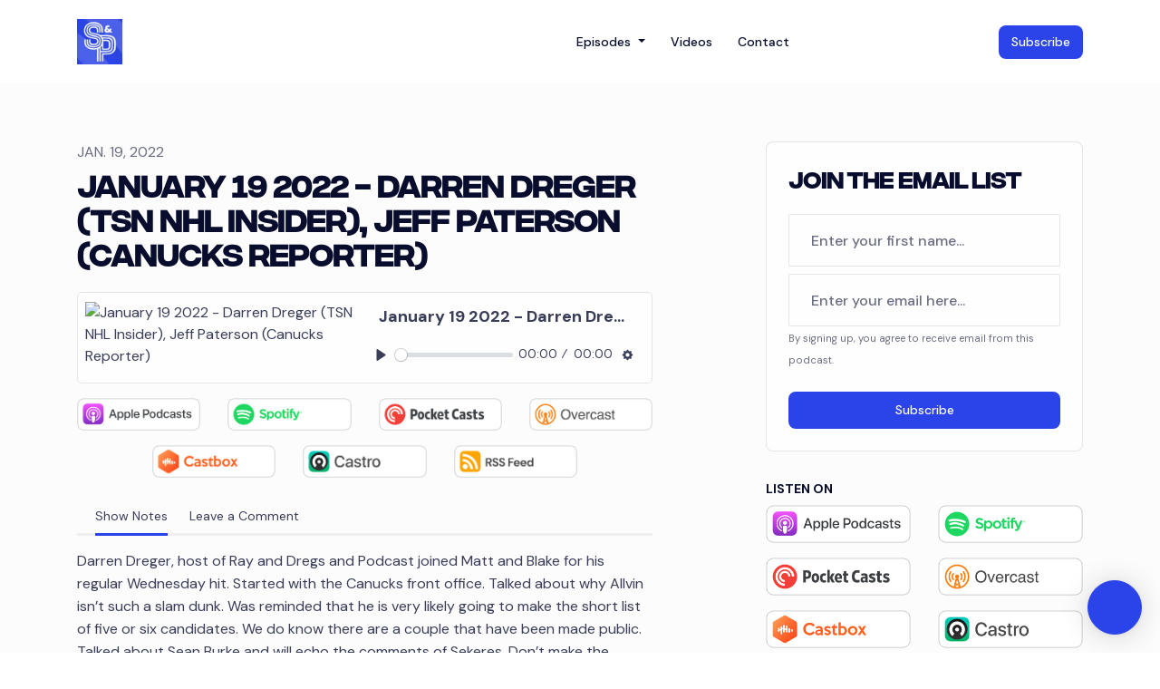

--- FILE ---
content_type: text/html; charset=utf-8
request_url: https://www.sekeresandprice.com/january-19-2022-darren-dreger-tsn-nhl-insider-jeff-paterson-canucks-reporter/
body_size: 18663
content:


<!DOCTYPE html>
<html lang="en">
<head>

<link rel="preconnect" href="https://fonts.gstatic.com/" crossorigin="">
<link rel="preconnect" href="https://static.getpodpage.com/" crossorigin="">
<link rel="dns-prefetch" href="//fonts.googleapis.com">

<meta charset="utf-8">
<meta name="viewport" content="width=device-width, initial-scale=1.0, maximum-scale=5.0"/>
<meta http-equiv="Permissions-Policy" content="unload=*">
<title>January 19 2022 - Darren Dreger (TSN NHL Insider), Jeff Paterson…</title>
<meta property="og:type" content="website">
<meta property="og:title" content="January 19 2022 - Darren Dreger (TSN NHL Insider), Jeff Paterson…">
<meta name="twitter:title" content="January 19 2022 - Darren Dreger (TSN NHL Insider), Jeff Paterson…">
<meta name="description" content="Darren Dreger, host of Ray and Dregs and Podcast joined Matt and Blake for his regular Wednesday hit. Started with the Canucks front office. Talked about why Allvin…">
<meta property="og:description" content="Darren Dreger, host of Ray and Dregs and Podcast joined Matt and Blake for his regular Wednesday hit. Started with the Canucks front office. Talked about why Allvin…">
<meta name="twitter:description" content="Darren Dreger, host of Ray and Dregs and Podcast joined Matt and Blake for his regular Wednesday hit. Started with the Canucks front office. Talked about why Allvin…">

<meta property="og:image" content="https://getpodpage.com/image_transform_gate_v3/N3HFo55rFGIFTG7gX9GXFXBTWH27vDe2VLF9cgQEBFE=/?image_url=https%3A%2F%2Fwww.omnycontent.com%2Fd%2Fplaylist%2F2d714943-31f0-4c8c-9ac9-aaba0021a782%2F2e3d4352-fa8e-407f-905b-ace700225ce6%2Fc9f2e9bb-78ee-4881-98a6-ace70024a85d%2Fimage.jpg%3Ft%3D1642808659%26size%3DLarge&tint_color=%232B44EA&text_color=%23ffffff&title=January+19+2022+-+Darren+Dreger+%28TSN+NHL+Insider%29%2C+Jeff+Paterson%E2%80%A6">
<meta name="twitter:image:src" content="https://getpodpage.com/image_transform_gate_v3/N3HFo55rFGIFTG7gX9GXFXBTWH27vDe2VLF9cgQEBFE=/?image_url=https%3A%2F%2Fwww.omnycontent.com%2Fd%2Fplaylist%2F2d714943-31f0-4c8c-9ac9-aaba0021a782%2F2e3d4352-fa8e-407f-905b-ace700225ce6%2Fc9f2e9bb-78ee-4881-98a6-ace70024a85d%2Fimage.jpg%3Ft%3D1642808659%26size%3DLarge&tint_color=%232B44EA&text_color=%23ffffff&title=January+19+2022+-+Darren+Dreger+%28TSN+NHL+Insider%29%2C+Jeff+Paterson%E2%80%A6">

<meta property="og:site_name" content="Sekeres &amp; Price Show">
<meta name="twitter:card" content="summary_large_image">
<meta property="og:url" content="https://www.sekeresandprice.com/january-19-2022-darren-dreger-tsn-nhl-insider-jeff-paterson-canucks-reporter/">
<meta name="twitter:domain" content="https://www.sekeresandprice.com/january-19-2022-darren-dreger-tsn-nhl-insider-jeff-paterson-canucks-reporter/">
<meta property="og:audio" content="https://chrt.fm/track/A44EB2/traffic.omny.fm/d/clips/2d714943-31f0-4c8c-9ac9-aaba0021a782/2e3d4352-fa8e-407f-905b-ace700225ce6/e2dac44d-b357-4318-86d4-ae22018329ec/audio.mp3?utm_source=Podcast&amp;in_playlist=c9f2e9bb-78ee-4881-98a6-ace70024a85d">


<link rel="stylesheet" href="https://static.getpodpage.com/vendor/css/bootstrap.min.b287d0533328.css" type="text/css">
<script src="https://kit.fontawesome.com/d0a5b46879.js" crossorigin="anonymous"></script>


<link rel="preload" href="https://static.getpodpage.com/vendor/css/swiper.min.6af34d0737ad.css" as="style" onload="this.onload=null;this.rel='stylesheet'">
<noscript><link rel="stylesheet" href="https://static.getpodpage.com/vendor/css/swiper.min.6af34d0737ad.css" type="text/css"></noscript>
<link rel="preload" href="https://static.getpodpage.com/vendor/css/hamburgers.min.6041a3bc3a2a.css" as="style" onload="this.onload=null;this.rel='stylesheet'">
<noscript><link rel="stylesheet" href="https://static.getpodpage.com/vendor/css/hamburgers.min.6041a3bc3a2a.css" type="text/css"></noscript>
<link rel="alternate" type="application/rss+xml" title="Sekeres &amp; Price Show" href="https://feeds.acast.com/public/shows/65f66b2f78cf7300176a34af" />


  
  <link id="stylesheet" type="text/css" href="https://static.getpodpage.com/vendor/css/boomerang.min.css" rel="stylesheet" media="screen">


    <link href="https://fonts.googleapis.com/css?family=DM+Sans:400,400i,500,500i,700,700i&display=swap" rel="stylesheet">
    <style type="text/css">
        body, .heading, .display, .section-title .section-title-inner, .btn, h1,h2,h3,h4,h5,h6 {
            font-family: 'DM Sans', sans-serif !important;
        }
    </style>


<link href="https://assets.pippa.io/shows/65f66b2f78cf7300176a34af/1719801938286-aeb45a4ba2099a99fc930188cc10405a.jpeg" sizes="256x256" rel="icon" type="image/x-icon">
<link href="https://assets.pippa.io/shows/65f66b2f78cf7300176a34af/1719801938286-aeb45a4ba2099a99fc930188cc10405a.jpeg" sizes="192x192" rel="icon" type="image/x-icon">
<link href="https://assets.pippa.io/shows/65f66b2f78cf7300176a34af/1719801938286-aeb45a4ba2099a99fc930188cc10405a.jpeg" sizes="120x120" rel="icon" type="image/x-icon">
<link href="https://assets.pippa.io/shows/65f66b2f78cf7300176a34af/1719801938286-aeb45a4ba2099a99fc930188cc10405a.jpeg" sizes="48x48" rel="icon" type="image/x-icon">
<link href="https://assets.pippa.io/shows/65f66b2f78cf7300176a34af/1719801938286-aeb45a4ba2099a99fc930188cc10405a.jpeg" sizes="32x32" rel="icon" type="image/x-icon">
<link href="https://assets.pippa.io/shows/65f66b2f78cf7300176a34af/1719801938286-aeb45a4ba2099a99fc930188cc10405a.jpeg" sizes="16x16" rel="icon" type="image/x-icon">


<link href="https://assets.pippa.io/shows/65f66b2f78cf7300176a34af/1719801938286-aeb45a4ba2099a99fc930188cc10405a.jpeg" sizes="180x180" rel="apple-touch-icon">
<meta name="msapplication-TileColor" content="#2B44EA">
<meta name="msapplication-TileImage" content="https://assets.pippa.io/shows/65f66b2f78cf7300176a34af/1719801938286-aeb45a4ba2099a99fc930188cc10405a.jpeg">

<link rel="canonical" href="https://www.sekeresandprice.com/january-19-2022-darren-dreger-tsn-nhl-insider-jeff-paterson-canucks-reporter/" />
<meta name="apple-itunes-app" content="app-id=1557603935">

  <style type="text/css">

  @media (min-width: 992px) {
    .navbar-aside .navbar .dropdown .dropdown-menu {
      top: -4rem !important;
    }
  }

  </style>







  
  <script>
    /*! loadCSS. [c]2017 Filament Group, Inc. MIT License */
    (function(w){"use strict";var loadCSS=function(href,before,media){var doc=w.document;var ss=doc.createElement("link");var ref;if(before){ref=before}else{var refs=(doc.body||doc.getElementsByTagName("head")[0]).childNodes;ref=refs[refs.length-1]}var sheets=doc.styleSheets;ss.rel="stylesheet";ss.href=href;ss.media="only x";function cb(){ss.media=media||"all"}if(ss.addEventListener){ss.addEventListener("load",cb)}ss.onloadcssdefined=cb;ref.parentNode.insertBefore(ss,before?ref:ref.nextSibling);return ss};if(typeof exports!=="undefined"){exports.loadCSS=loadCSS}else{w.loadCSS=loadCSS}}(typeof global!=="undefined"?global:this));
    /*! onloadCSS. [c]2017 Filament Group, Inc. MIT License */
    (function(w){if(typeof exports!=="undefined"){exports.onloadCSS=onloadCSS}else{w.onloadCSS=onloadCSS}function onloadCSS(ss,cb){var called;function onnewload(){if(!called&&ss){called=true;cb.call(ss)}}if(ss.addEventListener){ss.addEventListener("load",onnewload)}if(ss.attachEvent){ss.attachEvent("onload",onnewload)}if("isApplicationInstalled"in navigator&&"onloadcssdefined"in ss){ss.onloadcssdefined(onnewload)}}}(typeof global!=="undefined"?global:this));
  </script>

  
  
  
  <link type="text/css" href="https://static.getpodpage.com/public/css/public_styles.63637b1f9cf1.css" rel="stylesheet">
  <!-- Podcast Custom Design -->


<style type="text/css">

    :root {
        --primary-color: #2B44EA;--primary-light-color: rgba(43,68,234,0.1);--text-color: rgba(8,13,46,0.8);--inverse-color: #FFFFFF;--text-light-color: rgba(8,13,46,0.6);--heading-color: #080d2e;--bg-color: #FCFCFC;--bg-component-color: #fefefe;--bg-lightest-color: #FCFCFC;--border-color: rgba(8,13,46,0.1);--link-color: #2B44EA;--btn-color: #2B44EA;--btn-text-color: #FFFFFF;--badge-bg-color: rgba(8,13,46,0.1);--badge-text-color: #080d2e;--card-bg-color: #fefefe;--card-border-color: rgba(8,13,46,0.1);--announcement-bg-color: #2B44EA;--announcement-text-color: #FFFFFF;--footer-bg-color: #fefefe;--footer-header-color: #080d2e;--footer-text-color: rgba(8,13,46,0.8);--footer-link-color: #080d2e;--input-bg-color: #fefefe;--input-text-color: #080d2e;--input-placeholder-color: rgba(8,13,46,0.6);--input-border-color: rgba(8,13,46,0.1);--nav-bg-color: #FFFFFF;--nav-link-color: #080d2e;--nav-btn-bg-color: #2B44EA;--nav-btn-text-color: #FFFFFF;--header-text-color: #FCFCFC;--header-bg-color: #FCFCFC;--global-header-text-color: #080d2e;--global-header-bg-color: #080d2e;--mask-color: rgba(0,0,0,0.5);
    }

    body {
        display: flex;
        min-height: 100vh;
        flex-direction: column;
    }
    .body-wrap { flex: 1;}

    
    a {font-family: inherit !important;}
    
        
          @font-face {
          font-family: 'User Font';
          font-style: normal;
          font-weight: normal;
          src: local('User Font'), url('https://s3.us-west-1.amazonaws.com/redwood-labs/showpage/uploads/fonts/c2b1a9ad-2fb1-446d-b06c-d035229c1c14.otf') format('opentype');
          }
        

        
          .heading, .display,
          .show-page .navbar-brand,
          h1,h2,h3,h4,h5,h6 {
              font-family: "User Font" !important;
          }
        
        
     

    
    

    
    h1, .heading-1 {font-size: 40px !important; font-weight: 600 !important; }
    h2, .heading-2 {font-size: 32px !important; font-weight: 600 !important; }
    h3, .heading-3 { font-size: 24px !important; font-weight: 600 !important; }
    
      .heading, .heading>a, .display {font-weight: 600 !important;}
    
    

    .navbar-nav .nav-link,
    .navbar-nav .show .nav-link,
    #nav-cta .btn {
      font-size: 0.875rem !important;
      font-weight: 500 !important;
      text-transform: capitalize !important;
    }

    
    .c-primary {color: var(--primary-color) !important;}
    .c-text-light {color: var(--text-light-color) !important;}

    .form-control,
    .select2-container--bootstrap4 .select2-selection,
    .select2-container--bootstrap4 .select2-dropdown,
    .select2-dropdown .select2-search--dropdown,
    .select2-container--bootstrap4 .select2-selection--single .select2-selection__placeholder {
      color: var(--input-text-color) !important;
      background: var(--input-bg-color) !important;
      border-color: var(--border-color) !important;
    }
    .select2-container--bootstrap4 .select2-dropdown,
    .select2-dropdown .select2-search--dropdown {
      background: var(--bg-color) !important;
    }
    .select2-dropdown .select2-results__option--highlighted[aria-selected]{
      background: var(--input-bg-color) !important;
      color: var(--input-text-color) !important;
    }
    .form-control::placeholder, .select2-container--bootstrap4 .select2-selection::placeholder {color: var(--input-placeholder-color) !important;}

    body, p, .excerpt, .excerpt p {
      color: var(--text-color) !important;
    }

    .heading, .heading>a, .display, label, h1, h2, h3, h4, h5, h6 {
      color: var(--heading-color) !important;
    }

    a, a:hover,
    .link,
    .link:hover, .link--style-1:hover,
    .meta-category a, .meta-category a:hover,
    ul.categories>li>a, ul.categories>li>a:hover {
        color: var(--link-color) !important;
    }

    .heading:hover>a {
        color: var(--link-color) !important;
    }

    .dark-mode .dropdown-menu a,
    .dark-mode .dropdown-menu a:hover,
    .dark-mode .dropdown-menu .badge,
    .dark-mode .dropdown-menu .badge a:hover,
    .dark-mode .list-group-item,
    .dark-mode .list-group-item:hover {
        color: white !important;
    }
    .dark-mode .dropdown-header {
        background-color: #090A0B !important;
    }

    .page-header-section {
      background-color: var(--global-header-bg-color) !important;
    }
    .page-header-text {
      color: var(--global-header-text-color) !important;
    }

    .badge,
    .badge a {
        color: var(--primary-color) !important;
        background-color: var(--primary-light-color) !important;
        border-color: var(--primary-light-color) !important;
        border-radius: var(--border-radius) !important;
    }

    .tagcloud--style-1 a {
      background-color: var(--badge-bg-color) !important;
      color: var(--badge-text-color) !important;
    }
    .btn-base-1, .btn-base-1:active, .btn-base-1.active, .btn-base-1:focus, .btn-base-1:hover,
    .btn-base-1.btn-outline:active, .btn-base-1.btn-outline:focus, .btn-base-1.btn-outline:hover,
    .tagcloud--style-1 a:hover,
    .btn-back-to-top {
        background-color: var(--btn-color) !important;
        border-color: var(--btn-color) !important;
        color: var(--btn-text-color) !important;
    }
    .btn-base-1.btn-outline {
        color: var(--btn-color) !important;
        border-color: var(--btn-color) !important;
    }
    .btn-link, .btn-link:hover, .btn-link:active {
        color: var(--btn-color) !important;
    }
    .btn-secondary {
        background-color: var(--dark-color) !important;
        border-color: var(--dark-color) !important;
    }

    .pagination .page-link, .pagination .page-link:focus, .pagination .page-link:hover,
    .pagination .page-item:first-child .page-link,
    .pagination .page-item:last-child .page-link {
        margin-right: 10px !important;
        font-size: 14px !important;
        padding: 5px 10px !important;
        border-radius: 8px 8px 8px 8px !important;
        
    }
    .pagination>.active .page-link, .pagination>.active .page-link:focus, .pagination>.active .page-link:hover, .pagination>.active>span, .pagination>.active>span:focus, .pagination>.active>span:hover {
        background-color: var(--btn-color) !important;
        border-color: var(--btn-color) !important;
        color: var(--btn-text-color) !important;
    }
    .pagination .page-link.no-border {
      padding-left: 0 !important;
      padding-right: 0 !important;
    }


    .swiper-button-next, .swiper-button-prev {
        color: var(--primary-color) !important;
    }
    .swiper-button-next:not(.swiper-button--style-1),
    .swiper-button-prev:not(.swiper-button--style-1) {
        background-color: var(--primary-light-color) !important;
        border-color: var(--primary-light-color) !important;
    }
    #survey-form .form-control {
        padding: 30px 20px !important;
        font-size: 1.3em !important;
    }
    #survey-form textarea.form-control {
        padding: 10px 15px !important;
        font-size: 1.3em !important;
    }
    .survey-choice {
      cursor: pointer;
      color: var(--primary-color) !important;
      border: 1px solid var(--primary-color) !important;
      cursor: pointer;
      background-color: var(--primary-light-color) !important;
      font-weight: 500;
      border-radius: 4px;
      display: flex;
      justify-content: space-between;
      align-items: center;
    }
    .survey-choice:hover {
      opacity: 0.8;
    }
    .survey-choice.selected {
      border-width: 2px !important;
      font-weight: 800;
    }
    .survey-choice.selected i.fa-check {
      font-size: 16px;
      margin-left: 8px;
    }
    .progress { border-radius: 0px !important;  }
    .progress-bar {
      background-color: var(--primary-color) !important;
    }


    .bg-base-1,
    .navbar.bg-base-1 {
        background-color: var(--primary-color) !important;
    }
    .bg-light {
        background-color: var(--bg-component-color) !important;
    }

    .btn-base-1:active, .btn-base-1.active, .btn-base-1:focus, .btn-base-1:hover, .btn-base-1.btn-outline:active, .btn-base-1.btn-outline:focus, .btn-base-1.btn-outline:hover,
    .link--style-1:hover,
    .meta-category a:hover,
    .link--style-2:hover {
        opacity: .8;
    }
    .tabs--style-2 .nav-tabs .nav-link.active {
        border-color: var(--primary-color) !important;
    }
    .top-navbar {
      z-index: 105 !important;
    }
    .body-wrap,
    .top-navbar,
    .modal-content,
    #coming-soon-page .bg-light {
      background: var(--bg-color) !important;
    }
    .sct-color-1,
    .sct-color-2 {
      background: var(--bg-color) !important;
      border-color: var(--border-color) !important;
    }


    .announcement-banner {
      background-color: var(--announcement-bg-color) !important;
      color: var(--announcement-text-color) !important;
    }

    hr,
    .border-top,
    .border-bottom,
    ul.categories>li {
      border-color: var(--border-color) !important;
    }

    .email-signup .border-on-hover {
      border: solid 2px transparent;
      transition: border-color .5s ease;
    }

    /* Target the border-on-hover when any input inside .email-signup is focused */
    .email-signup input:focus ~ .border-on-hover,
    .email-signup input:focus-within ~ .border-on-hover,
    .email-signup .border-on-hover:has(input:focus) {
      border-color: var(--btn-color) !important;
    }

    

    .navbar {
        background-color: var(--nav-bg-color) !important;
    }

    

    .navbar-nav .nav-link,
    .navbar-nav .show .nav-link,
    .show-page .navbar-brand {
      color: var(--nav-link-color) !important;
    }
    .hamburger-inner, .hamburger-inner:after, .hamburger-inner:before {
      background-color: var(--nav-link-color) !important;
    }

    /* Mobile, transparent */
    @media (max-width: 991.98px) {
      .navbar-transparent .navbar-nav .nav-link,
      .navbar-transparent .navbar-nav .show .nav-link,
      .show-page .navbar-transparent .navbar-brand {
        color: var(--text-color) !important;
      }

      .navbar-transparent .hamburger-inner,
      .navbar-transparent .hamburger-inner:after,
      .navbar-transparent .hamburger-inner:before {
        background-color: var(--text-color) !important;
      }
    }

    .navbar-nav .nav-link:focus,
    .navbar-nav .nav-link:hover,
    .navbar-nav .show .nav-link,
    .navbar-nav .show .nav-link:focus,
    .navbar-nav .show .nav-link:hover,
    .navbar-inverse .navbar-nav .nav-link:hover,
    .navbar .btn-base-1 {
      background-color: var(--nav-btn-bg-color) !important;
      border-color: var(--nav-btn-bg-color) !important;
      color: var(--nav-btn-text-color) !important;
      border-radius: 8px 8px 8px 8px !important;
    }
    #header-hero {
      background-color: var(--header-bg-color) !important;
    }
    

    #header-hero,
    #header-hero .heading,
    
    #header-hero p {
      color: var(--header-text-color) !important;
    }
    #header-hero #homepage-header-subheader,
    #header-hero #homepage-header-title a {
      color: inherit !important;
    }
    
    #header-hero.episode-header #c-text>div {
      background-color: var(--bg-color) !important;
      padding: 48px;
    }
    
    #header-hero.episode-header #header-content-wrapper {
      padding-bottom: 0 !important;
    }
    



    #footer.footer {
      background-color: var(--footer-bg-color) !important;
      color: var(--footer-text-color) !important;
    }
    #footer.footer p {
      color: var(--footer-text-color) !important;
    }
    #footer.footer .heading {
      color: var(--footer-header-color) !important;
    }
    #footer.footer a,
    #footer.footer .social-media>li>a>i {
      color: var(--footer-link-color) !important;
    }
    .footer .copy-links {
      opacity: .8;
    }

    .mask {background-color: var(--mask-color) !important;}


    .plyr_grid_container {
      color: var(--text-color) !important;
      background-color: var(--card-bg-color) !important;
      border-color: var(--border-color) !important;
    }


    

    
    .card {
      background-color: var(--card-bg-color) !important;
      border-color: var(--border-color) !important;
      overflow: hidden;
      border-radius: 8px 8px 8px 8px !important;
    }
    

    

    .card:not(.p-0) .card-body {
      padding: 24px 24px 24px 24px !important;
    }
    

    

    .rounded-card {
      border-radius: 8px 8px 8px 8px !important;
    }

    img:not(.podcast-logo):not(.player-icon):not(.player-logo):not(.player-badge):not(.rounded-circle):not(.navbar img):not(#footer img):not(.modal img):not(#header-hero-banner-image),
    img.rounded {
        border-radius: 8px 8px 8px 8px !important;
    }

    


    
    
    .btn {
      border-radius: 8px 8px 8px 8px !important;
    }
    

    @media (max-width: 991px) {
      .navbar-nav .nav-link {
          border-bottom: none !important;
      }
    }

    
      @media (min-width: 800px) {
        .subscribe-page {
            margin-top: -42px;
            margin-bottom: -42px;
        }
      }
    


    
      

      
    
      

      
    
      

      
    
      

      
    
      

      
    
      

      
    
      

      
    
      

      
    
      

      
    
      

      
    

    


    .navbar-brand img.podcast-logo {
      height: 50px !important;
    }
    .nav-bar-bg-filler {
      height: 44px !important;
    }
    @media (max-width: 991px) {
      .navbar-brand img.podcast-logo {
          height: auto !important;
          max-height: 40px;
          max-width: 100% !important;
      }
    }
    .ais-Highlight-highlighted, .ais-Snippet-highlighted {
      background-color: var(--primary-light-color) !important;
      color: inherit !important;
    }
    .ais-Hits-item, .ais-InfiniteHits-item {
      background-color: var(--card-bg-color) !important;
      border-color: var(--border-color) !important;
    }
    .hit-page-link {
      color: inherit !important;
    }
    .ais-SearchBox-form {
      background: inherit !important;
    }
    .ais-SearchBox-input {
      box-shadow: inherit !important;
      color: var(--input-text-color) !important;
      background: var(--input-bg-color) !important;
      border-color: var(--border-color) !important;
    }
    .ais-SearchBox-input::placeholder {color: var(--input-placeholder-color) !important;}

    /* supercast-plan */
    .bundle {
        background-color: var(--bg-component-color) !important;
    }

</style>

  
  



<!-- Google tag (gtag.js) -->

<script async src="https://www.googletagmanager.com/gtag/js?id=G-Y89K21FN5Q"></script>

<script>
  window.dataLayer = window.dataLayer || [];
  var slug = "sekeres-price-show-1";
  var pagePath = window.location.pathname + window.location.search; // Path + query params
  var customDomain = window.location.hostname !== "www.podpage.com" ? window.location.hostname : null; // Set customDomain only for non-podpage domains
  if (customDomain) { pagePath = "/" + slug + pagePath; }  // Add slug to pagePath if customDomain is set
  function gtag(){dataLayer.push(arguments);}
  gtag('js', new Date());
  gtag('config', 'G-Y89K21FN5Q', {
    'page_path': pagePath,
    ...(customDomain && { 'custom_domain': customDomain }), // Include customDomain only if it's set
    'website_slug': slug,
    'pid': 13302673454801
  });
  gtag('config', 'G-SE46DG3916');
</script>



  
    
    

  

  


  
<link id="stylesheet" type="text/css" href="https://static.getpodpage.com/vendor/css/plyr.4c9bfb52edce.css" rel="preload" as="style" media="screen" onload="this.rel = 'stylesheet'">
<link id="stylesheet" type="text/css" href="https://static.getpodpage.com/public/css/plyr_media_player.aceb7600a7ef.css" rel="preload" as="style" media="screen" onload="this.rel = 'stylesheet'">

<script type="text/javascript" data-cookieconsent="ignore" src="https://static.getpodpage.com/public/js/plyr_media_player.33ccf7cb5528.js" defer></script>
<script type="text/javascript" data-cookieconsent="ignore" src="https://static.getpodpage.com/vendor/js/plyr.937aa0b508e5.js" id="plyr_js_script" async defer></script>
<script defer>
  // Initialize any pending plyr players when both scripts are loaded
  // createPlyrObj already handles initialization, but this ensures pending players load
  // when both scripts finish loading (in case createPlyrObj was called before Plyr was available)
  (function() {
    let checkCount = 0;
    const maxChecks = 100; // Stop after 10 seconds
    function checkPlyrReady() {
      if (typeof Plyr !== 'undefined' && typeof window.loadPlyrObj === 'function') {
        if (!window.plyrObj) {
          window.plyrObj = [];
        }
        window.loadPlyrObj();
      } else if (checkCount++ < maxChecks) {
        setTimeout(checkPlyrReady, 100);
      }
    }
    checkPlyrReady();
  })();
</script>
  
  


</head>
<body >




    

  



  




<div class="body-wrap show-page episode ">

    


    


    
  

    
  


    <div id="st-container" class="st-container">
        <div class="st-pusher">
            <div class="st-content">
                <div class="st-content-inner">

                    
  



<div class="header">
    





    <!-- Navbar -->
    <nav class="navbar navbar-expand-lg  py-3">

        <div class="container navbar-container">

            


    <a class="navbar-brand " href="/">
        <div style="line-height: inherit; font-size: inherit;" class="m-0 p-0 navbar-brand-container">
            
                
                    <img src="https://s3.us-west-1.amazonaws.com/redwood-labs/showpage/uploads/images/f54c172b-821c-419f-b413-1ae59d5f4bd8.png" height="50" alt="Sekeres &amp; Price Show" title="Sekeres &amp; Price Show" class="podcast-logo" fetchpriority="high">
                
            
        </div>
    </a>



            <div class="d-inline-block ml-auto">
                <!-- Navbar toggler  -->
                <button id="page-hamburger-navbar-toggler" class="navbar-toggler hamburger hamburger-js hamburger--spring" type="button" data-toggle="collapse" data-target="#navbar_main" aria-controls="navbarsExampleDefault" aria-expanded="false" aria-label="Toggle navigation">
                    <span class="hamburger-box">
                        <span class="hamburger-inner"></span>
                    </span>
                </button>
            </div>

            <div class="collapse navbar-collapse align-items-center justify-content-end mw-100" id="navbar_main">
                





                




<ul class="navbar-nav flex-wrap justify-content-end ml-lg-auto">

    

        <li class="nav-item dropdown  " id="nav-episodes">

            

                

                    <a href="/episodes/" class="nav-link dropdown-toggle nav-dropdown-hover" aria-haspopup="true" aria-expanded="false">
                       Episodes
                    </a>
                    <div class="dropdown-menu py-0 px-0 overflow--hidden nav-dropdown-menu" aria-labelledby="navbar_1_dropdown_1">
                        <div class="list-group rounded">

                            
                                

                                    <a href="/categories/sp-presents/"  class="list-group-item list-group-item-action d-flex new_window align-items-center justify-content-between">

                                        

                                            S&amp;P Presents
                                            
                                                <span class="badge  text-sm badge-line strong badge-light badge-sm">19</span>
                                            

                                        
                                    </a>

                                

                            
                                

                                    <a href="/categories/sp-holiday-shows/"  class="list-group-item list-group-item-action d-flex new_window align-items-center justify-content-between">

                                        

                                            S&amp;P Holiday Shows
                                            
                                                <span class="badge  text-sm badge-line strong badge-light badge-sm">2</span>
                                            

                                        
                                    </a>

                                

                            
                                

                                    <a href="/episodes/"  class="list-group-item list-group-item-action d-flex new_window align-items-center justify-content-between">

                                        

                                            All Episodes
                                            
                                                <span class="badge  text-sm badge-line strong badge-light badge-sm">1816</span>
                                            

                                        
                                    </a>

                                

                            

                        </div>
                    </div>

                
            
        </li>

    

        <li class="nav-item   " id="nav-videos">

            

                

                    <a href="/videos/" class="nav-link">
                        Videos
                    </a>

                
            
        </li>

    

        <li class="nav-item   " id="nav-contact">

            

                

                    <a href="/contact/" class="nav-link">
                        Contact
                    </a>

                
            
        </li>

    

        <li class="nav-item   " id="nav-twitter">

            

                <a href="https://twitter.com/sekeresandprice" target="_blank" rel="noreferrer" rel="noreferrer" aria-label="X / Twitter link" class="nav-link nav-link-icon">
                    
                        <i class="fab fa-fw fa-twitter mr-0"></i>
                        <span class="d-lg-none">X / Twitter</span>
                    
                </a>

            
        </li>

    

        <li class="nav-item   " id="nav-youtube">

            

                <a href="https://www.youtube.com/sekeresprice" target="_blank" rel="noreferrer" rel="noreferrer" aria-label="YouTube link" class="nav-link nav-link-icon">
                    
                        <i class="fab fa-fw fa-youtube mr-0"></i>
                        <span class="d-lg-none">YouTube</span>
                    
                </a>

            
        </li>

    

        <li class="nav-item   " id="nav-instagram">

            

                <a href="https://www.instagram.com/sekeresandprice" target="_blank" rel="noreferrer" rel="noreferrer" aria-label="Instagram link" class="nav-link nav-link-icon">
                    
                        <i class="fab fa-fw fa-instagram mr-0"></i>
                        <span class="d-lg-none">Instagram</span>
                    
                </a>

            
        </li>

    

        <li class="nav-item   " id="nav-facebook">

            

                <a href="https://www.facebook.com/SekeresandPrice/" target="_blank" rel="noreferrer" rel="noreferrer" aria-label="Facebook link" class="nav-link nav-link-icon">
                    
                        <i class="fab fa-fw fa-facebook mr-0"></i>
                        <span class="d-lg-none">Facebook</span>
                    
                </a>

            
        </li>

    

        <li class="nav-item   " id="nav-tiktok">

            

                <a href="https://www.tiktok.com/@sekeresandprice" target="_blank" rel="noreferrer" rel="noreferrer" aria-label="Tiktok link" class="nav-link nav-link-icon">
                    
                        <i class="fab fa-fw fa-tiktok mr-0"></i>
                        <span class="d-lg-none">Tiktok</span>
                    
                </a>

            
        </li>

    

        <li class="nav-item dropdown  d-block d-lg-none" id="nav-follow">

            

                

                    <a href="/follow/" class="nav-link dropdown-toggle nav-dropdown-hover" aria-haspopup="true" aria-expanded="false">
                       Subscribe
                    </a>
                    <div class="dropdown-menu py-0 px-0 overflow--hidden nav-dropdown-menu" aria-labelledby="navbar_1_dropdown_9">
                        <div class="list-group rounded">

                            
                                

                                    <a href="https://podcasts.apple.com/us/podcast/id1557603935?mt=2&amp;ls=1"  class="list-group-item list-group-item-action d-flex new_window align-items-center justify-content-between">

                                        

                                            <div class="list-group-content">
                                                <div class="list-group-heading mb-1">
                                                    <img loading="lazy" src="https://static.getpodpage.com/public/images/players-light-v1/icons/applepodcasts-icon@2x.d8701eb5b99b.png" alt="Apple Podcasts podcast player icon" width="20" height="20" class="mr-1">
                                                    Apple Podcasts
                                                </div>
                                            </div>

                                        
                                    </a>

                                

                            
                                

                                    <a href="https://open.spotify.com/show/5oLxBCtgekvHyhwqsGxw2N"  class="list-group-item list-group-item-action d-flex new_window align-items-center justify-content-between">

                                        

                                            <div class="list-group-content">
                                                <div class="list-group-heading mb-1">
                                                    <img loading="lazy" src="https://static.getpodpage.com/public/images/players-light-v1/icons/spotify-icon@2x.d6a55c3ea35a.png" alt="Spotify podcast player icon" width="20" height="20" class="mr-1">
                                                    Spotify
                                                </div>
                                            </div>

                                        
                                    </a>

                                

                            
                                

                                    <a href="https://pca.st/itunes/1557603935"  class="list-group-item list-group-item-action d-flex new_window align-items-center justify-content-between">

                                        

                                            <div class="list-group-content">
                                                <div class="list-group-heading mb-1">
                                                    <img loading="lazy" src="https://static.getpodpage.com/public/images/players-light-v1/icons/pocketcasts-icon@2x.a277c9a336fe.png" alt="PocketCasts podcast player icon" width="20" height="20" class="mr-1">
                                                    PocketCasts
                                                </div>
                                            </div>

                                        
                                    </a>

                                

                            
                                

                                    <a href="https://overcast.fm/itunes1557603935"  class="list-group-item list-group-item-action d-flex new_window align-items-center justify-content-between">

                                        

                                            <div class="list-group-content">
                                                <div class="list-group-heading mb-1">
                                                    <img loading="lazy" src="https://static.getpodpage.com/public/images/players-light-v1/icons/overcast-icon@2x.3dc8dd4c0bb9.png" alt="Overcast podcast player icon" width="20" height="20" class="mr-1">
                                                    Overcast
                                                </div>
                                            </div>

                                        
                                    </a>

                                

                            
                                

                                    <a href="https://castbox.fm/vic/1557603935"  class="list-group-item list-group-item-action d-flex new_window align-items-center justify-content-between">

                                        

                                            <div class="list-group-content">
                                                <div class="list-group-heading mb-1">
                                                    <img loading="lazy" src="https://static.getpodpage.com/public/images/players-light-v1/icons/castbox-icon@2x.11e5d2fdb55a.png" alt="Castbox podcast player icon" width="20" height="20" class="mr-1">
                                                    Castbox
                                                </div>
                                            </div>

                                        
                                    </a>

                                

                            
                                

                                    <a href="https://castro.fm/itunes/1557603935"  class="list-group-item list-group-item-action d-flex new_window align-items-center justify-content-between">

                                        

                                            <div class="list-group-content">
                                                <div class="list-group-heading mb-1">
                                                    <img loading="lazy" src="https://static.getpodpage.com/public/images/players-light-v1/icons/castro-icon@2x.4b308ef39665.png" alt="Castro podcast player icon" width="20" height="20" class="mr-1">
                                                    Castro
                                                </div>
                                            </div>

                                        
                                    </a>

                                

                            
                                

                                    <a href="https://www.omnycontent.com/d/playlist/2d714943-31f0-4c8c-9ac9-aaba0021a782/2e3d4352-fa8e-407f-905b-ace700225ce6/c9f2e9bb-78ee-4881-98a6-ace70024a85d/podcast.rss"  class="list-group-item list-group-item-action d-flex new_window align-items-center justify-content-between">

                                        

                                            <div class="list-group-content">
                                                <div class="list-group-heading mb-1">
                                                    <img loading="lazy" src="https://static.getpodpage.com/public/images/players-light-v1/icons/rss-icon@2x.106f007438c6.png" alt="RSS Feed podcast player icon" width="20" height="20" class="mr-1">
                                                    RSS Feed
                                                </div>
                                            </div>

                                        
                                    </a>

                                

                            

                        </div>
                    </div>

                
            
        </li>

    

    
        





    <link rel="stylesheet" href="https://static.getpodpage.com/public/css/native_search.60f53d2a4ed7.css" />
        <script src="https://static.getpodpage.com/public/js/native_search.13ead6c03472.js" onerror="console.error('Failed to load native search script');"></script>

        <li class="nav-item" id="nav-search">
            <a id="native-search-button" href="#" class="nav-link nav-link-icon" data-toggle="modal" data-target="#nativeSearchModal" alt="button for searching the website" aria-label="Click to search entire website">
                <i class="fas fa-fw fa-search mr-0"></i>
                <span class="d-lg-none">Search</span>
            </a>
        </li>

        <script>
            document.addEventListener("DOMContentLoaded", function () {
                const pathName = window.location.pathname;
                let searchInstance = null;
                const searchLabel = "Search";

                // Remove any modal backdrop that Bootstrap might create
                $("#nativeSearchModal").on("show.bs.modal", function () {
                    $(".modal-backdrop").remove();
                });

                $("#native-search-button").on("click", function (e) {
                    e.preventDefault();

                    // Check if nativeSearch is available
                    if (typeof window.nativeSearch !== 'function' || typeof window.nativeSearchWidgets !== 'object') {
                        console.error('Native search functionality is not available. The search script may have failed to load.');
                        // Show user-friendly error message in the modal
                        const modalBody = document.querySelector("#nativeSearchModal .modal-body");
                        if (modalBody) {
                            modalBody.innerHTML = '<div class="alert alert-danger" role="alert">' +
                                'Search functionality is temporarily unavailable. Please try refreshing the page.' +
                                '</div>';
                        }
                        return;
                    }

                    const urlParams = new URLSearchParams(window.location.search);
                    let searchQuery = "";
                    const modelType = $(this).attr('data-model') || null;  // Get model type from button
                    const modelPlaceholder = modelType ? `${searchLabel} ${modelType}` : searchLabel;

                    // Check if the URL path ends with '/search' and 'q' parameter exists
                    if (pathName.endsWith('/search/') && urlParams.has('q')) {
                        searchQuery = urlParams.get('q');
                    }

                    // Initialize search if not already done (or if model type changed)
                    // Also reinitialize if switching from filtered to global search (modelType becomes null)
                    var modelTypeChanged = modelType !== window.nativeSearchModelType;
                    if (!searchInstance || modelTypeChanged) {
                        try {
                            searchInstance = window.nativeSearch({
                                searchUrl: '/api/13302673454801/search/',
                                hitsPerPage: 8,
                                modelType: modelType
                            });

                            searchInstance.addWidgets([
                                window.nativeSearchWidgets.searchBox({
                                    container: "#native-searchbox",
                                    placeholder: modelPlaceholder,
                                }),
                                window.nativeSearchWidgets.hits({
                                    container: "#native-hits",
                                }),
                                window.nativeSearchWidgets.pagination({
                                    container: "#native-pagination",
                                }),
                            ]);

                            searchInstance.start();
                            window.nativeSearchInstance = searchInstance;
                            window.nativeSearchModelType = modelType;  // Store current model type
                        } catch (error) {
                            console.error('Error initializing native search:', error);
                            const modalBody = document.querySelector("#nativeSearchModal .modal-body");
                            if (modalBody) {
                                modalBody.innerHTML = '<div class="alert alert-danger" role="alert">' +
                                    'An error occurred while initializing search. Please try refreshing the page.' +
                                    '</div>';
                            }
                            return;
                        }
                    }

                    // Set initial query if provided (after a small delay to ensure modal is open)
                    if (searchQuery) {
                        setTimeout(function() {
                            const searchInput = document.querySelector("#native-searchbox .native-search-input");
                            if (searchInput) {
                                searchInput.value = searchQuery;
                                searchInstance.setQuery(searchQuery);
                            }
                        }, 100);
                    }
                });

                $("#nativeSearchModal").on("shown.bs.modal", function () {
                    const searchInput = document.querySelector("#native-searchbox .native-search-input");
                    if (searchInput) {
                        searchInput.focus();
                    }
                });
                
                // Clear data-model when modal closes so next click uses global search
                $("#nativeSearchModal").on("hidden.bs.modal", function () {
                    $("#native-search-button").removeAttr('data-model');
                });

            });
        </script>



    

</ul>


            </div>
            





    

        <div class="dropdown d-none d-lg-inline-block ml-3" id="nav-cta">
            <a href="/follow/"  class="btn btn-base-1 nav-dropdown-hover" id="dropdownMenuButton" aria-haspopup="true" aria-expanded="false">
                Subscribe
            </a>

            <div class="dropdown-menu dropdown-menu-right nav-dropdown-menu " aria-labelledby="dropdownMenuButton">
                
                    <a class="dropdown-item" href="https://podcasts.apple.com/us/podcast/id1557603935?mt=2&amp;ls=1" target="_blank" rel="noreferrer">
                        
                            <img loading="lazy" src="https://static.getpodpage.com/public/images/players-light-v1/icons/applepodcasts-icon@2x.d8701eb5b99b.png" alt="Apple Podcasts podcast player icon" width="20" height="20" class="mr-2">
                        
                        Apple Podcasts
                    </a>
                
                    <a class="dropdown-item" href="https://open.spotify.com/show/5oLxBCtgekvHyhwqsGxw2N" target="_blank" rel="noreferrer">
                        
                            <img loading="lazy" src="https://static.getpodpage.com/public/images/players-light-v1/icons/spotify-icon@2x.d6a55c3ea35a.png" alt="Spotify podcast player icon" width="20" height="20" class="mr-2">
                        
                        Spotify
                    </a>
                
                    <a class="dropdown-item" href="https://pca.st/itunes/1557603935" target="_blank" rel="noreferrer">
                        
                            <img loading="lazy" src="https://static.getpodpage.com/public/images/players-light-v1/icons/pocketcasts-icon@2x.a277c9a336fe.png" alt="PocketCasts podcast player icon" width="20" height="20" class="mr-2">
                        
                        PocketCasts
                    </a>
                
                    <a class="dropdown-item" href="https://overcast.fm/itunes1557603935" target="_blank" rel="noreferrer">
                        
                            <img loading="lazy" src="https://static.getpodpage.com/public/images/players-light-v1/icons/overcast-icon@2x.3dc8dd4c0bb9.png" alt="Overcast podcast player icon" width="20" height="20" class="mr-2">
                        
                        Overcast
                    </a>
                
                    <a class="dropdown-item" href="https://castbox.fm/vic/1557603935" target="_blank" rel="noreferrer">
                        
                            <img loading="lazy" src="https://static.getpodpage.com/public/images/players-light-v1/icons/castbox-icon@2x.11e5d2fdb55a.png" alt="Castbox podcast player icon" width="20" height="20" class="mr-2">
                        
                        Castbox
                    </a>
                
                    <a class="dropdown-item" href="https://castro.fm/itunes/1557603935" target="_blank" rel="noreferrer">
                        
                            <img loading="lazy" src="https://static.getpodpage.com/public/images/players-light-v1/icons/castro-icon@2x.4b308ef39665.png" alt="Castro podcast player icon" width="20" height="20" class="mr-2">
                        
                        Castro
                    </a>
                
                    <a class="dropdown-item" href="https://www.omnycontent.com/d/playlist/2d714943-31f0-4c8c-9ac9-aaba0021a782/2e3d4352-fa8e-407f-905b-ace700225ce6/c9f2e9bb-78ee-4881-98a6-ace70024a85d/podcast.rss" target="_blank" rel="noreferrer">
                        
                            <img loading="lazy" src="https://static.getpodpage.com/public/images/players-light-v1/icons/rss-icon@2x.106f007438c6.png" alt="RSS Feed podcast player icon" width="20" height="20" class="mr-2">
                        
                        RSS Feed
                    </a>
                
            </div>
        </div>

    



        </div>
    </nav>
    
    
    
        



<div class="modal" id="nativeSearchModal" tabindex="-1" role="dialog" aria-labelledby="nativeSearchModalTitle" aria-hidden="true" data-backdrop="false">
    <div class="modal-dialog modal-lg" role="document">
        <div class="modal-content">
            <div class="modal-header">
                <h5 class="modal-title text-center" id="nativeSearchModalTitle">
                    Search
                </h5>
                <button type="button" class="close" data-dismiss="modal" aria-label="Close">
                    <span aria-hidden="true"><i class="fas fa-times "></i></span>
                </button>
            </div>
            <div class="modal-body">
                <div class="native-search-container">
                    <div class="search-panel">
                        <div id="native-searchbox" class="my-3"></div>
                        <div id="native-hits"></div>
                        <div id="native-pagination" class="mt-4"></div>
                    </div>
                </div>
            </div>
        </div>
    </div>
</div>

    
</div>


  

                    <div id="page-content">
                      

    


    


    








    <section class="slice sct-color-1 episode-page">
        <div class="container">
            <div class="row justify-content-center">
                
                    <div class="col-lg-7">
                        
<div class="post-content mb-5  ">

    
        <div class="text-uppercase c-text-light strong-300 mb-1 content-publish-date">
            Jan. 19, 2022
        </div>

        <h1 class="heading heading-2 strong-400 text-normal mb-4">
            January 19 2022 - Darren Dreger (TSN NHL Insider), Jeff Paterson (Canucks Reporter)
        </h1>
    

    
        <div class="sharethis-inline-share-buttons mb-4"></div>
    

    

    
    
        







    <div class="post-content-body mt-3" id="play">
        
<div class="podpage-player">
<div class="w-100 text-center pb-3 bg-light c-black rounded" id="player_13369905201229_spinner">
<div><div class="spinner-border m-4"></div></div>
<div><span>The player is loading ...</span></div>
</div>
<div class="plyr_grid_container border d-flex align-items-center p-2 w-100 d-none" id="player_13369905201229_container">
<img alt="January 19 2022 - Darren Dreger (TSN NHL Insider), Jeff Paterson (Canucks Reporter)" class="lazyload plyr_episode_image rounded" height="80" src="https://www.omnycontent.com/d/playlist/2d714943-31f0-4c8c-9ac9-aaba0021a782/2e3d4352-fa8e-407f-905b-ace700225ce6/c9f2e9bb-78ee-4881-98a6-ace70024a85d/image.jpg?t=1642808659&amp;size=Large" title="January 19 2022 - Darren Dreger (TSN NHL Insider), Jeff Paterson (Canucks Reporter)"/>
<div class="flex-grow-1 w-50 justify-content-around">
<div class="plyr_episode_metadata text-truncate strong">
                January 19 2022 - Darren Dreger (TSN NHL Insider), Jeff Paterson (Canucks Reporter)
            </div>
<div class="plyr_player_content">
<audio controls="" data-plyr-config='{ "title": "January 19 2022 - Darren Dreger (TSN NHL Insider), Jeff Paterson (Canucks Reporter)" }' id="player_13369905201229" preload="none">
<source src="https://traffic.omny.fm/d/clips/2d714943-31f0-4c8c-9ac9-aaba0021a782/2e3d4352-fa8e-407f-905b-ace700225ce6/e2dac44d-b357-4318-86d4-ae22018329ec/audio.mp3?utm_source=Podcast&amp;in_playlist=c9f2e9bb-78ee-4881-98a6-ace70024a85d" type="audio/mp3"/>
<source src="https://traffic.omny.fm/d/clips/2d714943-31f0-4c8c-9ac9-aaba0021a782/2e3d4352-fa8e-407f-905b-ace700225ce6/e2dac44d-b357-4318-86d4-ae22018329ec/audio.mp3?utm_source=Podcast&amp;in_playlist=c9f2e9bb-78ee-4881-98a6-ace70024a85d" type="audio/mp4"/>
                    Your browser does not support the audio tag.
                </audio>
</div>
</div>
</div>
</div>
<script data-cookieconsent="ignore" type="text/javascript">
    if (typeof window.createPlyrObj === 'function') {
        window.createPlyrObj(13369905201229);
    } else {
        // Queue the episode ID if createPlyrObj isn't loaded yet
        if (!window.plyrObj) window.plyrObj = [];
        window.plyrObj.push(13369905201229);
    }
</script>

    </div>




<div class="post-content-body mt-3 content-player-badges">
    <div class="d-none d-sm-block">
        
            

<div class="row justify-content-center">
    
        <div class="col-3 pb-3">
            <a href="https://podcasts.apple.com/us/podcast/id1557603935?mt=2&amp;ls=1" target="_blank" rel="noreferrer" class="mb-3 "
            onclick="gtag('event', 'Player Link Click', {'event_category': 'Apple Podcasts', 'event_label': 'Sekeres &amp; Price Show - January 19 2022 - Darren Dreger (TSN NHL Insider), Jeff Paterson (Canucks Reporter)',});" >
                <img loading="lazy" src="https://images-cf.getpodpage.com/cdn-cgi/image/quality=70,fit=contain,width=300/https://static.getpodpage.com/public/images/players-light-v1/badges/applepodcasts-badge.e916521c27f0.png" alt="Apple Podcasts podcast player badge" class="player-badge" loading="lazy" width="100%">
            </a>
        </div>
    
        <div class="col-3 pb-3">
            <a href="https://open.spotify.com/show/5oLxBCtgekvHyhwqsGxw2N" target="_blank" rel="noreferrer" class="mb-3 "
            onclick="gtag('event', 'Player Link Click', {'event_category': 'Spotify', 'event_label': 'Sekeres &amp; Price Show - January 19 2022 - Darren Dreger (TSN NHL Insider), Jeff Paterson (Canucks Reporter)',});" >
                <img loading="lazy" src="https://images-cf.getpodpage.com/cdn-cgi/image/quality=70,fit=contain,width=300/https://static.getpodpage.com/public/images/players-light-v1/badges/spotify-badge.be85ac673636.png" alt="Spotify podcast player badge" class="player-badge" loading="lazy" width="100%">
            </a>
        </div>
    
        <div class="col-3 pb-3">
            <a href="https://pca.st/itunes/1557603935" target="_blank" rel="noreferrer" class="mb-3 "
            onclick="gtag('event', 'Player Link Click', {'event_category': 'PocketCasts', 'event_label': 'Sekeres &amp; Price Show - January 19 2022 - Darren Dreger (TSN NHL Insider), Jeff Paterson (Canucks Reporter)',});" >
                <img loading="lazy" src="https://images-cf.getpodpage.com/cdn-cgi/image/quality=70,fit=contain,width=300/https://static.getpodpage.com/public/images/players-light-v1/badges/pocketcasts-badge.2a5a90f8b213.png" alt="PocketCasts podcast player badge" class="player-badge" loading="lazy" width="100%">
            </a>
        </div>
    
        <div class="col-3 pb-3">
            <a href="https://overcast.fm/itunes1557603935" target="_blank" rel="noreferrer" class="mb-3 "
            onclick="gtag('event', 'Player Link Click', {'event_category': 'Overcast', 'event_label': 'Sekeres &amp; Price Show - January 19 2022 - Darren Dreger (TSN NHL Insider), Jeff Paterson (Canucks Reporter)',});" >
                <img loading="lazy" src="https://images-cf.getpodpage.com/cdn-cgi/image/quality=70,fit=contain,width=300/https://static.getpodpage.com/public/images/players-light-v1/badges/overcast-badge.d7859f45d41f.png" alt="Overcast podcast player badge" class="player-badge" loading="lazy" width="100%">
            </a>
        </div>
    
        <div class="col-3 pb-3">
            <a href="https://castbox.fm/vic/1557603935" target="_blank" rel="noreferrer" class="mb-3 "
            onclick="gtag('event', 'Player Link Click', {'event_category': 'Castbox', 'event_label': 'Sekeres &amp; Price Show - January 19 2022 - Darren Dreger (TSN NHL Insider), Jeff Paterson (Canucks Reporter)',});" >
                <img loading="lazy" src="https://images-cf.getpodpage.com/cdn-cgi/image/quality=70,fit=contain,width=300/https://static.getpodpage.com/public/images/players-light-v1/badges/castbox-badge.593215a3dd1d.png" alt="Castbox podcast player badge" class="player-badge" loading="lazy" width="100%">
            </a>
        </div>
    
        <div class="col-3 pb-3">
            <a href="https://castro.fm/itunes/1557603935" target="_blank" rel="noreferrer" class="mb-3 "
            onclick="gtag('event', 'Player Link Click', {'event_category': 'Castro', 'event_label': 'Sekeres &amp; Price Show - January 19 2022 - Darren Dreger (TSN NHL Insider), Jeff Paterson (Canucks Reporter)',});" >
                <img loading="lazy" src="https://images-cf.getpodpage.com/cdn-cgi/image/quality=70,fit=contain,width=300/https://static.getpodpage.com/public/images/players-light-v1/badges/castro-badge.39b741014f84.png" alt="Castro podcast player badge" class="player-badge" loading="lazy" width="100%">
            </a>
        </div>
    
        <div class="col-3 pb-3">
            <a href="https://www.omnycontent.com/d/playlist/2d714943-31f0-4c8c-9ac9-aaba0021a782/2e3d4352-fa8e-407f-905b-ace700225ce6/c9f2e9bb-78ee-4881-98a6-ace70024a85d/podcast.rss" target="_blank" rel="noreferrer" class="mb-3 copy-to-clipboard"
            onclick="gtag('event', 'Player Link Click', {'event_category': 'RSS Feed', 'event_label': 'Sekeres &amp; Price Show - January 19 2022 - Darren Dreger (TSN NHL Insider), Jeff Paterson (Canucks Reporter)',});" >
                <img loading="lazy" src="https://images-cf.getpodpage.com/cdn-cgi/image/quality=70,fit=contain,width=300/https://static.getpodpage.com/public/images/players-light-v1/badges/rss-badge.4638e4511e8d.png" alt="RSS Feed podcast player badge" class="player-badge" loading="lazy" width="100%">
            </a>
        </div>
    
</div>

        
    </div>
    <div class="d-sm-none">
        

<div class="row justify-content-center my-3 mt-4" id="player-icons">
    <div class="col-12">
        
            <a href="https://podcasts.apple.com/us/podcast/id1557603935?mt=2&amp;ls=1" target="_blank" rel="noreferrer" class="mb-2 mr-2 d-inline-block"
            onclick="gtag('event', 'Player Link Click', {'event_category': 'Apple Podcasts', 'event_label': 'Sekeres &amp; Price Show - January 19 2022 - Darren Dreger (TSN NHL Insider), Jeff Paterson (Canucks Reporter)',});">
                <img loading="lazy" data-src="https://images-cf.getpodpage.com/cdn-cgi/image/quality=70,fit=contain,width=100/https://static.getpodpage.com/public/images/players-light-v1/icons/applepodcasts-icon@2x.d8701eb5b99b.png" class="lazyload player-icon" alt="Apple Podcasts podcast player icon" style="width: 40px; aspect-ratio: 1 / 1;">
            </a>
        
            <a href="https://open.spotify.com/show/5oLxBCtgekvHyhwqsGxw2N" target="_blank" rel="noreferrer" class="mb-2 mr-2 d-inline-block"
            onclick="gtag('event', 'Player Link Click', {'event_category': 'Spotify', 'event_label': 'Sekeres &amp; Price Show - January 19 2022 - Darren Dreger (TSN NHL Insider), Jeff Paterson (Canucks Reporter)',});">
                <img loading="lazy" data-src="https://images-cf.getpodpage.com/cdn-cgi/image/quality=70,fit=contain,width=100/https://static.getpodpage.com/public/images/players-light-v1/icons/spotify-icon@2x.d6a55c3ea35a.png" class="lazyload player-icon" alt="Spotify podcast player icon" style="width: 40px; aspect-ratio: 1 / 1;">
            </a>
        
            <a href="https://pca.st/itunes/1557603935" target="_blank" rel="noreferrer" class="mb-2 mr-2 d-inline-block"
            onclick="gtag('event', 'Player Link Click', {'event_category': 'PocketCasts', 'event_label': 'Sekeres &amp; Price Show - January 19 2022 - Darren Dreger (TSN NHL Insider), Jeff Paterson (Canucks Reporter)',});">
                <img loading="lazy" data-src="https://images-cf.getpodpage.com/cdn-cgi/image/quality=70,fit=contain,width=100/https://static.getpodpage.com/public/images/players-light-v1/icons/pocketcasts-icon@2x.a277c9a336fe.png" class="lazyload player-icon" alt="PocketCasts podcast player icon" style="width: 40px; aspect-ratio: 1 / 1;">
            </a>
        
            <a href="https://overcast.fm/itunes1557603935" target="_blank" rel="noreferrer" class="mb-2 mr-2 d-inline-block"
            onclick="gtag('event', 'Player Link Click', {'event_category': 'Overcast', 'event_label': 'Sekeres &amp; Price Show - January 19 2022 - Darren Dreger (TSN NHL Insider), Jeff Paterson (Canucks Reporter)',});">
                <img loading="lazy" data-src="https://images-cf.getpodpage.com/cdn-cgi/image/quality=70,fit=contain,width=100/https://static.getpodpage.com/public/images/players-light-v1/icons/overcast-icon@2x.3dc8dd4c0bb9.png" class="lazyload player-icon" alt="Overcast podcast player icon" style="width: 40px; aspect-ratio: 1 / 1;">
            </a>
        
            <a href="https://castbox.fm/vic/1557603935" target="_blank" rel="noreferrer" class="mb-2 mr-2 d-inline-block"
            onclick="gtag('event', 'Player Link Click', {'event_category': 'Castbox', 'event_label': 'Sekeres &amp; Price Show - January 19 2022 - Darren Dreger (TSN NHL Insider), Jeff Paterson (Canucks Reporter)',});">
                <img loading="lazy" data-src="https://images-cf.getpodpage.com/cdn-cgi/image/quality=70,fit=contain,width=100/https://static.getpodpage.com/public/images/players-light-v1/icons/castbox-icon@2x.11e5d2fdb55a.png" class="lazyload player-icon" alt="Castbox podcast player icon" style="width: 40px; aspect-ratio: 1 / 1;">
            </a>
        
            <a href="https://castro.fm/itunes/1557603935" target="_blank" rel="noreferrer" class="mb-2 mr-2 d-inline-block"
            onclick="gtag('event', 'Player Link Click', {'event_category': 'Castro', 'event_label': 'Sekeres &amp; Price Show - January 19 2022 - Darren Dreger (TSN NHL Insider), Jeff Paterson (Canucks Reporter)',});">
                <img loading="lazy" data-src="https://images-cf.getpodpage.com/cdn-cgi/image/quality=70,fit=contain,width=100/https://static.getpodpage.com/public/images/players-light-v1/icons/castro-icon@2x.4b308ef39665.png" class="lazyload player-icon" alt="Castro podcast player icon" style="width: 40px; aspect-ratio: 1 / 1;">
            </a>
        
            <a href="https://www.omnycontent.com/d/playlist/2d714943-31f0-4c8c-9ac9-aaba0021a782/2e3d4352-fa8e-407f-905b-ace700225ce6/c9f2e9bb-78ee-4881-98a6-ace70024a85d/podcast.rss" target="_blank" rel="noreferrer" class="mb-2 mr-2 d-inline-block"
            onclick="gtag('event', 'Player Link Click', {'event_category': 'RSS Feed', 'event_label': 'Sekeres &amp; Price Show - January 19 2022 - Darren Dreger (TSN NHL Insider), Jeff Paterson (Canucks Reporter)',});">
                <img loading="lazy" data-src="https://images-cf.getpodpage.com/cdn-cgi/image/quality=70,fit=contain,width=100/https://static.getpodpage.com/public/images/players-light-v1/icons/rss-icon@2x.106f007438c6.png" class="lazyload player-icon" alt="RSS Feed podcast player icon" style="width: 40px; aspect-ratio: 1 / 1;">
            </a>
        
    </div>
</div>

    </div>
</div>



<div class="tabs tabs--style-2" role="tabpanel">

    
    <ul class="nav nav-tabs" role="tablist">
        <li class="nav-item mr-4" role="presentation">
            <a href="#show-notes" aria-controls="show-notes" role="tab" data-toggle="tab" class="nav-link active text-center pb-2">
                Show Notes
            </a>
        </li>
        
        
        
        
            <li class="nav-item d-none d-sm-inline-block" role="presentation">
                <a href="#comments" aria-controls="comments" class="nav-link text-center pb-2">
                    Leave a Comment
                </a>
            </li>
        

    </ul>
    

    <div class="tab-content">
        <div role="tabpanel" class="tab-pane active" id="show-notes">


                <div class="post-content-body">
                    <p>Darren Dreger, host of Ray and Dregs and Podcast joined Matt and Blake for his regular Wednesday hit. Started with the Canucks front office. Talked about why Allvin isn&rsquo;t such a slam dunk. Was reminded that he is very likely going to make the short list of five or six candidates. We do know there are a couple that have been made public. Talked about Sean Burke and will echo the comments of Sekeres. Don&rsquo;t make the mistake of making Allvin the front runner. Doens&rsquo;t mean he won&rsquo;t get the job. Talked about Ryan Johnson. There is a chance he rises in the Rutherford era. The fact he was kept on board is credit to the Aquilini&rsquo;s. Thinks that Jim had a handle of what he was about and wanted to get to know more. Even if he isn&rsquo;t GM, that doesn&rsquo;t mean he isn&rsquo;t an importance peice moving forward. Talked about if there could be a parallel between the Kent Hughes hiring in MTL. Talked about the roles a diversity candidate could fulfill. Talked about the timeline for new management. Says that Jimmy is hungry and doesn&rsquo;t want to sit around for a rebuild to happen as he gets up there in age. Whatever he does is going to strengthen the team. Says Motte is his type of player. There would be a conversation with the agent before making a move on Motte. There is a market for him, depends on supply and demand. Thinks a draft pick for sure. How high, is the question. Dregs said he will ask Ray why he is so &ldquo;pissy&rdquo;. Talked about that situation. Dregs didn&rsquo;t like it from either account. The assembled media who lead the pack, weren&rsquo;t there. Feels like Jim would have phrased it differently. Leon didn&rsquo;t like the approach he took at Koskinen. The belief internally is that is why Leon went about it the way he did. Dregs thinks that we will have some news on the GM front by the time we speak again, next Wednesday.&nbsp;</p>
<p>Our Canucks reporter and one half of the Rink Wide Podcast, Jeff Paterson joined Matt and Blake in his normal slot. Talked about performances of the season. Thinks that WAS game was a very good performance. Talked about EP40 and the kid line he is on with H&ouml;glander and Podkolzin. Talked about Canucks players in Covid protocol. Talked about how they will utilize Demko as they need more wins to keep the playoff push alive. Talked about Lammikko and how he and his line could be utilized. Talked about Tyler Motte and how much longer he will be a Canuck. Not sure anyone should be putting penalty killer on their business card if they are a Vancouver Canuck. It&rsquo;s a red flag. You like everything about the guy on and off the ice. He is an open book. Honest as the day is long. JPat does view him as a trade-chip. Talked about this trip being what Jim needed to see. Now he can go about shaking it up the way he wants.</p><p>See <a href="https://omnystudio.com/listener">omnystudio.com/listener</a> for privacy information.</p>
                    
                </div>


        </div>
        <div role="tabpanel" class="tab-pane " id="chapters">
                
        </div>
        <div role="tabpanel" class="tab-pane " id="transcript">
            
        </div>
    </div>
</div>













    

    


    <div class="post-content-body border-top mt-4 pt-4 pb-1" id="comments">
        <div id="fb-root"></div>
        <script type="text/javascript" async defer crossorigin="anonymous" src="https://connect.facebook.net/en_US/sdk.js#xfbml=1&version=v12.0" nonce="x00fkMsf"></script>

        <div style="background: rgba(255,255,255,.8);" class="fb-comments rounded p-2 mt-3" data-href="https://www.sekeresandprice.com/january-19-2022-darren-dreger-tsn-nhl-insider-jeff-paterson-canucks-reporter/" data-numposts="5" data-width="100%" data-lazy="true"></div>
    </div>





</div>

                    </div>
                    
                        

    



    <div class="col-lg-4 ml-auto">
        <div class="sidebar" id="sidebar">

            
                
                    



                
            
                
                    


    
        <div class="card border mb-4 p-0 mb-4 email-signup " id="email-collect">
            
            <div class="card-body">
                <div class="mb-4">
                    <div class="heading heading-3 strong-400">Join the Email List</div>
                    
                </div>
                <div class="email-confirm p-3 border rounded c-text-light" style="display:none;">
                    Email has been submitted.
                </div>
                <form class="form" name="subscribeForm" id="subscribeFormSidebar" data-podcast-id="13302673454801" data-subscribe-url="/api/subscribe/">
                    <input type="hidden" name="csrfmiddlewaretoken" value="M19onWnaLt7iwSyZo3ZQaEYzm7QoNRO16z9YMeMguAjV9zOMtMT3sbqDLbkJrcSd">
                    <div class="row justify-content-center">
                        <div class="col-12">
                            <input name="first_name" class="form-control input-lg  mb-2" aria-label="first name input box" id='subscribeNameSidebarInput' type="text" placeholder="Enter your first name...">
                        </div>
                        <div class="col-12">
                            <input name="email" class="form-control input-lg" aria-label="email address input box" id='subscribeSidebarInput' type="email" placeholder="Enter your email here..." required>
                        </div>
                    </div>
                    <small class="c-text-light">By signing up, you agree to receive email from this podcast.</small>

                    <div class="g-recaptcha d-flex justify-content-center mt-2" data-sitekey="6Lfla-kUAAAAAJHXNZfz7Bexw9vNZgDlv1DPnDVx"></div>

                    <div class="invalid-feedback" id="subscribeSidebarInputFeedback"></div>
                    <div class="invalid-feedback d-none" id="recaptchaSidebarFeedback">
                        Please complete the reCAPTCHA verification
                    </div>

                    <div><button type="submit" aria-label="Subscribe" class="btn btn-styled btn-base-1 btn-block mt-3" id='subscribeSidebarBtn'>Subscribe</button></div>
                </form>
            </div>
        </div>
    



                
            
                
                    



<div class="sidebar-object mb-4 py-2">

    
        <div class="section-title section-title--style-1 mb-1">
            <h3 class="section-title-inner heading-sm strong-600 text-uppercase">Listen On</h3>
        </div>
        

<div class="row ">
    
        <div class="col-6 pb-3">
            <a href="https://podcasts.apple.com/us/podcast/id1557603935?mt=2&amp;ls=1" target="_blank" rel="noreferrer" class="mb-3 "
            onclick="gtag('event', 'Player Link Click', {'event_category': 'Apple Podcasts', 'event_label': 'Sekeres &amp; Price Show - January 19 2022 - Darren Dreger (TSN NHL Insider), Jeff Paterson (Canucks Reporter)',});" >
                <img loading="lazy" src="https://images-cf.getpodpage.com/cdn-cgi/image/quality=70,fit=contain,width=300/https://static.getpodpage.com/public/images/players-light-v1/badges/applepodcasts-badge.e916521c27f0.png" alt="Apple Podcasts podcast player badge" class="player-badge" loading="lazy" width="100%">
            </a>
        </div>
    
        <div class="col-6 pb-3">
            <a href="https://open.spotify.com/show/5oLxBCtgekvHyhwqsGxw2N" target="_blank" rel="noreferrer" class="mb-3 "
            onclick="gtag('event', 'Player Link Click', {'event_category': 'Spotify', 'event_label': 'Sekeres &amp; Price Show - January 19 2022 - Darren Dreger (TSN NHL Insider), Jeff Paterson (Canucks Reporter)',});" >
                <img loading="lazy" src="https://images-cf.getpodpage.com/cdn-cgi/image/quality=70,fit=contain,width=300/https://static.getpodpage.com/public/images/players-light-v1/badges/spotify-badge.be85ac673636.png" alt="Spotify podcast player badge" class="player-badge" loading="lazy" width="100%">
            </a>
        </div>
    
        <div class="col-6 pb-3">
            <a href="https://pca.st/itunes/1557603935" target="_blank" rel="noreferrer" class="mb-3 "
            onclick="gtag('event', 'Player Link Click', {'event_category': 'PocketCasts', 'event_label': 'Sekeres &amp; Price Show - January 19 2022 - Darren Dreger (TSN NHL Insider), Jeff Paterson (Canucks Reporter)',});" >
                <img loading="lazy" src="https://images-cf.getpodpage.com/cdn-cgi/image/quality=70,fit=contain,width=300/https://static.getpodpage.com/public/images/players-light-v1/badges/pocketcasts-badge.2a5a90f8b213.png" alt="PocketCasts podcast player badge" class="player-badge" loading="lazy" width="100%">
            </a>
        </div>
    
        <div class="col-6 pb-3">
            <a href="https://overcast.fm/itunes1557603935" target="_blank" rel="noreferrer" class="mb-3 "
            onclick="gtag('event', 'Player Link Click', {'event_category': 'Overcast', 'event_label': 'Sekeres &amp; Price Show - January 19 2022 - Darren Dreger (TSN NHL Insider), Jeff Paterson (Canucks Reporter)',});" >
                <img loading="lazy" src="https://images-cf.getpodpage.com/cdn-cgi/image/quality=70,fit=contain,width=300/https://static.getpodpage.com/public/images/players-light-v1/badges/overcast-badge.d7859f45d41f.png" alt="Overcast podcast player badge" class="player-badge" loading="lazy" width="100%">
            </a>
        </div>
    
        <div class="col-6 pb-3">
            <a href="https://castbox.fm/vic/1557603935" target="_blank" rel="noreferrer" class="mb-3 "
            onclick="gtag('event', 'Player Link Click', {'event_category': 'Castbox', 'event_label': 'Sekeres &amp; Price Show - January 19 2022 - Darren Dreger (TSN NHL Insider), Jeff Paterson (Canucks Reporter)',});" >
                <img loading="lazy" src="https://images-cf.getpodpage.com/cdn-cgi/image/quality=70,fit=contain,width=300/https://static.getpodpage.com/public/images/players-light-v1/badges/castbox-badge.593215a3dd1d.png" alt="Castbox podcast player badge" class="player-badge" loading="lazy" width="100%">
            </a>
        </div>
    
        <div class="col-6 pb-3">
            <a href="https://castro.fm/itunes/1557603935" target="_blank" rel="noreferrer" class="mb-3 "
            onclick="gtag('event', 'Player Link Click', {'event_category': 'Castro', 'event_label': 'Sekeres &amp; Price Show - January 19 2022 - Darren Dreger (TSN NHL Insider), Jeff Paterson (Canucks Reporter)',});" >
                <img loading="lazy" src="https://images-cf.getpodpage.com/cdn-cgi/image/quality=70,fit=contain,width=300/https://static.getpodpage.com/public/images/players-light-v1/badges/castro-badge.39b741014f84.png" alt="Castro podcast player badge" class="player-badge" loading="lazy" width="100%">
            </a>
        </div>
    
        <div class="col-6 pb-3">
            <a href="https://www.omnycontent.com/d/playlist/2d714943-31f0-4c8c-9ac9-aaba0021a782/2e3d4352-fa8e-407f-905b-ace700225ce6/c9f2e9bb-78ee-4881-98a6-ace70024a85d/podcast.rss" target="_blank" rel="noreferrer" class="mb-3 copy-to-clipboard"
            onclick="gtag('event', 'Player Link Click', {'event_category': 'RSS Feed', 'event_label': 'Sekeres &amp; Price Show - January 19 2022 - Darren Dreger (TSN NHL Insider), Jeff Paterson (Canucks Reporter)',});" >
                <img loading="lazy" src="https://images-cf.getpodpage.com/cdn-cgi/image/quality=70,fit=contain,width=300/https://static.getpodpage.com/public/images/players-light-v1/badges/rss-badge.4638e4511e8d.png" alt="RSS Feed podcast player badge" class="player-badge" loading="lazy" width="100%">
            </a>
        </div>
    
</div>

    
</div>



                
            
                
                    



                
            
                
                    


                
            
                
                    



                
            
                
                    



<div class="sidebar-object mb-2 pb-2" id="categories">
    <div class="">
        <div class="section-title section-title--style-1 mb-0">
            <h3 class="section-title-inner heading-sm strong-600 text-uppercase">
                Recent Episodes
            </h3>
        </div>

        <ul class="categories list-border--dotted">
            
                
                    <li>
                        <a href="/jan-23-2026-czech-ing-in-chytil-is-back-hronek-next-c/">Jan 23, 2026: Czech-ing in: Chytil is back, Hronek next &quot;C&quot;?</a>
                    </li>
                
            
                
                    <li>
                        <a href="/gregg-bell-seahawks-insider-breaks-down-the-championship-matchup-vs-the-rams-can-the-d-do-it-again/">Gregg Bell: Seahawks insider breaks down the championship matchup vs the Rams. Can the D do it again?</a>
                    </li>
                
            
                
                    <li>
                        <a href="/david-pagnotta-inside-scoop-on-shane-wrightcould-he-be-a-canuck-trade-interest-on-garland-and/">David Pagnotta: Inside scoop on Shane Wright...could he be a Canuck?  Trade interest on Garland and Debrusk</a>
                    </li>
                
            
                
                    <li>
                        <a href="/jeff-paterson-live-from-rogers-arena-with-the-latest-injury-and-lineup-updates-from-adam-foote-th/">Jeff Paterson: Live from Rogers Arena with the latest injury and lineup updates from Adam Foote - the Canucks have centres!</a>
                    </li>
                
            
                
                    <li>
                        <a href="/jan-22-2026-canucks-end-the-streak-myers-open-to-move/">Jan 22, 2026: Canucks end the streak, Myers open to move?</a>
                    </li>
                
            
                
                    <li>
                        <a href="/jeff-marek-more-big-moves-on-the-way-for-the-canucks-some-unexpected-names-in-the-mix/">Jeff Marek: More big moves on the way for the Canucks?  Some unexpected names in the mix.</a>
                    </li>
                
            
                
                    <li>
                        <a href="/jan-21-2026-canucks-dirty-dozen-blueger-returns-vs-caps/">Jan 21, 2026: Canucks&#x27; Dirty Dozen? Blueger returns vs Caps</a>
                    </li>
                
            
                
                    <li>
                        <a href="/patrick-johnston-will-the-adam-foote-system-pay-off-in-the-long-run-which-veterans-are-a-problem/">Patrick Johnston: Will the Adam Foote system pay off in the long run? Which veterans are a problem?</a>
                    </li>
                
            
                
                    <li>
                        <a href="/frank-corrado-is-there-anyone-worth-keeping-from-this-disillusioned-roster/">Frank Corrado: Is there anyone worth keeping from this disillusioned roster?</a>
                    </li>
                
            
                
            
            <li>
                <a href="/episodes/">See all →</a>
            </li>
        </ul>
    </div>
</div>



                
            
                
            
                
                    



                
            
                
                    
    <div class="sidebar-object mb-4 d-none d-sm-block" id="sidebar-twitter">
        <a class="twitter-timeline" data-height="450px" data-dnt="true"  href="https://twitter.com/sekeresandprice?ref_src=twsrc%5Etfw"></a><script async src="https://platform.twitter.com/widgets.js" charset="utf-8" defer></script>
    </div>



                
            
                
                    


                
            
                
                    



                
            

        </div>
    </div>



                    
                
            </div>
        </div>
    </section>

    

    







                    </div>

                    

                </div>
            </div>
        </div><!-- END: st-pusher -->
    </div><!-- END: st-container -->
</div><!-- END: body-wrap -->



  

  

<footer id="footer" class="footer">

    <div class="footer-top">
        <div class="container">
            <div class="row cols-xs-space cols-sm-space cols-md-space">
                <div class="col-lg-12">
                    
                        <a href="https://www.sekeresandprice.com/">
                            <img src="https://s3.us-west-1.amazonaws.com/redwood-labs/showpage/uploads/images/f54c172b-821c-419f-b413-1ae59d5f4bd8.png" alt="Sekeres &amp; Price Show Logo" title="Sekeres &amp; Price Show Logo" class="lazyload mb-3 mw-100" style="max-height: 60px !important;" sizes="(min-width: 207px) 350px, 90vw">
                        </a>
                        <span class="clearfix"></span>
                    
                </div>
                <div class="col-lg-5">
                    <p class="text-md">
                        Sekeres and Price
                    </p>

                </div>

                <div class="col-lg-2 ml-lg-auto col-6">
                    
<ul class="footer-links">
    
        <li>
            
                <a href="/episodes/">Episodes</a>
            
        </li>
    
        <li>
            
                <a href="/videos/">Videos</a>
            
        </li>
    
</ul>

                </div>

                <div class="col-lg-2 col-6">
                    
<ul class="footer-links">
    
        <li>
            
                <a href="/contact/">Contact</a>
            
        </li>
    
</ul>

                </div>

                <div class="col-lg-2">

                    <ul class="social-media social-media--style-1-v4">

                        
                            
                                <li>
                                    <a href="https://twitter.com/sekeresandprice" class="twitter" target="_blank" rel="noreferrer" alt="X / Twitter icon" title="Link to X / Twitter" data-original-title="X / Twitter"  aria-label="X / Twitter icon">
                                        <i class="fab fa-twitter"></i>
                                    </a>
                                </li>
                            
                        
                            
                                <li>
                                    <a href="https://www.youtube.com/sekeresprice" class="youtube" target="_blank" rel="noreferrer" alt="YouTube icon" title="Link to YouTube" data-original-title="YouTube"  aria-label="YouTube icon">
                                        <i class="fab fa-youtube"></i>
                                    </a>
                                </li>
                            
                        
                            
                                <li>
                                    <a href="https://www.instagram.com/sekeresandprice" class="instagram" target="_blank" rel="noreferrer" alt="Instagram icon" title="Link to Instagram" data-original-title="Instagram"  aria-label="Instagram icon">
                                        <i class="fab fa-instagram"></i>
                                    </a>
                                </li>
                            
                        
                            
                                <li>
                                    <a href="https://www.facebook.com/SekeresandPrice/" class="facebook" target="_blank" rel="noreferrer" alt="Facebook icon" title="Link to Facebook" data-original-title="Facebook"  aria-label="Facebook icon">
                                        <i class="fab fa-facebook"></i>
                                    </a>
                                </li>
                            
                        
                            
                                <li>
                                    <a href="https://www.tiktok.com/@sekeresandprice" class="tiktok" target="_blank" rel="noreferrer" alt="Tiktok icon" title="Link to Tiktok" data-original-title="Tiktok"  aria-label="Tiktok icon">
                                        <i class="fab fa-tiktok"></i>
                                    </a>
                                </li>
                            
                        

                    </ul>
                </div>
                <div class="col-lg-12">
                    <div class="copyright mt-4 text-center text-md-left">
                        
<ul class="copy-links">
    <li>
        &copy; The Nation Network
    </li>

    

    



    
    
</ul>



                    </div>
                </div>
            </div>
        </div>
    </div>

</footer>




  


<script src="https://static.getpodpage.com/vendor/js/_combined-plugin_new.min.95632ff372a8.js?v=2" type="text/javascript"></script>
<script src="https://static.getpodpage.com/vendor/js/boomerang-edited_new.min.cee3a75529f2.js?v=2" type="text/javascript"></script>


  
  
  
  
    <!-- Begin Voicemail code -->
<script type="text/javascript">
(function(ping){
var widget = ping.createElement('script'); widget.type = 'text/javascript'; widget.async = true;
widget.src = '/api/voicemail/widget/sekeres-price-show-1.js';
var s = ping.getElementsByTagName('script')[0]; s.parentNode.insertBefore(widget, s);
})(document);
</script>
<!-- End Voicemail code -->



  

  


  
  

  
  
  <script type="text/javascript" defer>
    window.addEventListener('pageshow', (event) => {
      const swiperContainers = document.querySelectorAll('.swiper-container');
      swiperContainers.forEach((swiper) => {
        swiper.classList.remove('swiper-hidden-on-loading');
      });
    });
  </script>

  

  <script defer>
    // Define a function to create and load the iframes
    function loadIframes() {
      var containers = document.getElementsByClassName('iframeContainer');

      for (var i = 0; i < containers.length; i++) {
        var container = containers[i];
        var iframe = document.createElement('iframe');

        // Loop through the data attributes of the container
        for (var key in container.dataset) {
          if (container.dataset.hasOwnProperty(key)) {
            // Set the data attribute on the iframe
            iframe.setAttribute(key, container.dataset[key]);
          }
        }

        // Append the iframe to the container
        container.appendChild(iframe);
      }
    }

    // Attach the loadIframes function to the window.onload event
    window.onload = function() {
      loadIframes();
    };

  </script>

  <script type="text/javascript" defer>
    var notInIframe = window.top === window.self;
    // If in an iframe, then hide the #edit-fab
    if (!notInIframe) {
      var editFab = document.getElementById('edit-fab');
      if (editFab) {
        editFab.style.display = 'none';
      }
    }
  </script>

  

  





    <script>
        document.addEventListener('DOMContentLoaded', function() {
            // Check if there is a hash in the URL
            if (window.location.hash) {
                var hash = window.location.hash;

                // Find the tab link corresponding to the hash
                var tabLink = document.querySelector('a[href="' + hash + '"]');
                if (tabLink) {
                    // Activate the tab
                    tabLink.click();

                    // Scroll to the tab header (li element) after a short delay
                    setTimeout(function() {
                        var tabHeader = tabLink.parentElement;
                        if (tabHeader) {
                            tabHeader.scrollIntoView({ behavior: 'smooth' });
                        }
                    }, 100); // Adjust the delay if necessary
                }
            }
        });
    </script>

    
    <script type="text/javascript" src="https://platform-api.sharethis.com/js/sharethis.js#property=5e568b0812691c001289def3&product=inline-share-buttons" async="async"></script>



    




<!-- Building the Read More Plugin -->
<script type="text/javascript">

const ReadMoreTexts = function(elem) {
    this.readMoreBox = elem;
    this.defaultTruncatedHeight = "300px";
    this.readMoreBlurredBottom = document.createElement('div');
    this.readMoreButton = document.createElement('a');
    // (in px) This is required for the transition animation to work properly
    // this.readMoreBoxOriginalHeight = "";
    this.readMoreBoxTruncatedHeight = "";

    this.init = function() {
        const self = this;

        // Style the blurred bottom
        this.readMoreBlurredBottom.setAttribute('class', "pp-read-more-blurred-bottom");

        // Styling and setting other attrs for the Read More button
        this.readMoreButton.setAttribute('class', "pp-read-more-button");
        this.readMoreButton.href="javascript:void(0);";
        this.readMoreButton.innerText = "Read More...";

        this.readMoreBlurredBottom.appendChild(this.readMoreButton);

        this.readMoreBoxTruncatedHeight = this.readMoreBox.getAttribute('read-more-at') ? (elem.getAttribute('read-more-at') + "px") : this.defaultTruncatedHeight;
        this.readMoreBox.setAttribute('class', "post-content-body border-top mt-4 pt-4 pb-1 transcript pp-read-more-box");
        this.readMoreBox.setAttribute('style',"height: " + this.readMoreBoxTruncatedHeight)

        // Attaching Click Event on Read More button to expand
        this.readMoreButton.addEventListener('click', function() {
            this.parentElement.parentElement.style.height = "auto";
            this.parentElement.remove();
        });

        this.readMoreBox.appendChild(this.readMoreBlurredBottom);
    }
}
window.addEventListener('DOMContentLoaded', function() {
    document.querySelectorAll("[read-more-at]").forEach(function(elem) {
        let textBox = new ReadMoreTexts(elem);
        textBox.init();
    });
})
</script>
<!-- // Read More Plugin -->





    <script src="https://static.getpodpage.com/public/js/public_scripts_new.058d8594562c.js" type="text/javascript" defer></script>









<script type="application/ld+json">{"@context": "https://schema.org", "@graph": [{"@context": "https://schema.org", "@type": "SiteNavigationElement", "id": "site-navigation", "name": "Episodes", "url": "https://www.sekeresandprice.com/episodes/"}, {"@context": "https://schema.org", "@type": "SiteNavigationElement", "id": "site-navigation", "name": "Videos", "url": "https://www.sekeresandprice.com/videos/"}, {"@context": "https://schema.org", "@type": "SiteNavigationElement", "id": "site-navigation", "name": "Contact", "url": "https://www.sekeresandprice.com/contact/"}, {"@context": "https://schema.org", "@type": "SiteNavigationElement", "id": "site-navigation", "name": "X / Twitter", "url": "https://twitter.com/sekeresandprice"}, {"@context": "https://schema.org", "@type": "SiteNavigationElement", "id": "site-navigation", "name": "YouTube", "url": "https://www.youtube.com/sekeresprice"}, {"@context": "https://schema.org", "@type": "SiteNavigationElement", "id": "site-navigation", "name": "Instagram", "url": "https://www.instagram.com/sekeresandprice"}, {"@context": "https://schema.org", "@type": "SiteNavigationElement", "id": "site-navigation", "name": "Facebook", "url": "https://www.facebook.com/SekeresandPrice/"}, {"@context": "https://schema.org", "@type": "SiteNavigationElement", "id": "site-navigation", "name": "Tiktok", "url": "https://www.tiktok.com/@sekeresandprice"}, {"@context": "https://schema.org", "@type": "SiteNavigationElement", "id": "site-navigation", "name": "Subscribe", "url": "https://www.sekeresandprice.com/follow/"}, {"@context": "https://schema.org", "@type": "SiteNavigationElement", "id": "site-navigation", "name": "Subscribe", "url": "https://www.sekeresandprice.com/follow/"}]}</script>
<script type="application/ld+json">{"@context": "https://schema.org", "@type": "PodcastEpisode", "abstract": "Darren Dreger, host of Ray and Dregs and Podcast joined Matt and Blake for his regular Wednesday hit. Started with the Canucks front office. Talked about why Allvin\u2026", "name": "January 19 2022 - Darren Dreger (TSN NHL Insider), Jeff Paterson\u2026", "url": "https://www.sekeresandprice.com/january-19-2022-darren-dreger-tsn-nhl-insider-jeff-paterson-canucks-reporter/", "description": "Darren Dreger, host of Ray and Dregs and Podcast joined Matt and Blake for his regular Wednesday hit. Started with the Canucks front office. Talked about why Allvin\u2026", "image": "https://www.omnycontent.com/d/playlist/2d714943-31f0-4c8c-9ac9-aaba0021a782/2e3d4352-fa8e-407f-905b-ace700225ce6/c9f2e9bb-78ee-4881-98a6-ace70024a85d/image.jpg?t=1642808659&size=Large", "datePublished": "2022-01-20T07:42:28+00:00", "associatedMedia": {"@type": "MediaObject", "contentUrl": "https://chrt.fm/track/A44EB2/traffic.omny.fm/d/clips/2d714943-31f0-4c8c-9ac9-aaba0021a782/2e3d4352-fa8e-407f-905b-ace700225ce6/e2dac44d-b357-4318-86d4-ae22018329ec/audio.mp3?utm_source=Podcast&in_playlist=c9f2e9bb-78ee-4881-98a6-ace70024a85d"}, "partOfSeries": {"@type": "PodcastSeries", "name": "Sekeres & Price Show", "url": "https://www.sekeresandprice.com/"}}</script>
<script type="application/ld+json">{"@context": "https://schema.org", "@type": "BreadcrumbList", "itemListElement": [{"@type": "ListItem", "position": 1, "item": {"@id": "https://www.sekeresandprice.com/", "name": "Home"}}, {"@type": "ListItem", "position": 2, "item": {"@type": "PodcastEpisode", "@id": "https://www.sekeresandprice.com/january-19-2022-darren-dreger-tsn-nhl-insider-jeff-paterson-canucks-reporter/", "name": "January 19 2022 - Darren Dreger (TSN NHL Insider), Jeff Paterson\u2026", "headline": "January 19 2022 - Darren Dreger (TSN NHL Insider), Jeff Paterson\u2026", "image": "https://www.omnycontent.com/d/playlist/2d714943-31f0-4c8c-9ac9-aaba0021a782/2e3d4352-fa8e-407f-905b-ace700225ce6/c9f2e9bb-78ee-4881-98a6-ace70024a85d/image.jpg?t=1642808659&size=Large"}}]}</script>


<script type="application/ld+json">
    {
        "@context": "https://schema.org",
        "@graph": [
            {
                "@type": "Article",
                "@id": "https://www.sekeresandprice.com/january-19-2022-darren-dreger-tsn-nhl-insider-jeff-paterson-canucks-reporter/#article",
                "isPartOf": { "@id": "https://www.sekeresandprice.com/january-19-2022-darren-dreger-tsn-nhl-insider-jeff-paterson-canucks-reporter/" },
                "author": { "name": "Sekeres &amp; Price Show", "@id": "https://www.sekeresandprice.com/" },
                "headline": "January 19 2022 - Darren Dreger (TSN NHL Insider), Jeff Paterson (Canucks Reporter)",
                "datePublished": "2022-01-19T23:42:28-08:00",
                "mainEntityOfPage": { "@id": "https://www.sekeresandprice.com/january-19-2022-darren-dreger-tsn-nhl-insider-jeff-paterson-canucks-reporter/" },
                "publisher": { "@id": "https://www.sekeresandprice.com/#organization" },
                "image": { "@id": "https://www.sekeresandprice.com/january-19-2022-darren-dreger-tsn-nhl-insider-jeff-paterson-canucks-reporter/#primaryimage" },
                "thumbnailUrl": "https://www.sekeresandprice.com/wp-content/uploads/2021/10/featured-image_HENRY-KAMINSKI.png",
                "articleSection": ["Business"],
                "inLanguage": "en-US"
            },
            {
                "@type": "WebPage",
                "@id": "https://www.sekeresandprice.com/january-19-2022-darren-dreger-tsn-nhl-insider-jeff-paterson-canucks-reporter/",
                "url": "https://www.sekeresandprice.com/january-19-2022-darren-dreger-tsn-nhl-insider-jeff-paterson-canucks-reporter/",
                "name": "January 19 2022 - Darren Dreger (TSN NHL Insider), Jeff Paterson (Canucks Reporter)",
                "isPartOf": { "@id": "https://www.sekeresandprice.com/#website" },
                "primaryImageOfPage": { "@id": "https://www.sekeresandprice.com/january-19-2022-darren-dreger-tsn-nhl-insider-jeff-paterson-canucks-reporter/#primaryimage" },
                "image": { "@id": "https://www.sekeresandprice.com/january-19-2022-darren-dreger-tsn-nhl-insider-jeff-paterson-canucks-reporter/#primaryimage" },
                "thumbnailUrl": "https://www.omnycontent.com/d/playlist/2d714943-31f0-4c8c-9ac9-aaba0021a782/2e3d4352-fa8e-407f-905b-ace700225ce6/c9f2e9bb-78ee-4881-98a6-ace70024a85d/image.jpg?t=1642808659&amp;size=Large",
                "datePublished": "2022-01-19T23:42:28-08:00",
                "description": "January 19 2022 - Darren Dreger (TSN NHL Insider), Jeff Paterson (Canucks Reporter), on the Sekeres &amp; Price Show podcast. Click now to listen to this podcast episode.",
                "breadcrumb": { "@id": "https://www.sekeresandprice.com/january-19-2022-darren-dreger-tsn-nhl-insider-jeff-paterson-canucks-reporter/#breadcrumb" },
                "inLanguage": "en-US",
                "potentialAction": [{ "@type": "ReadAction", "target": ["https://www.sekeresandprice.com/january-19-2022-darren-dreger-tsn-nhl-insider-jeff-paterson-canucks-reporter/"] }]
            },
            {
                "@type": "ImageObject",
                "inLanguage": "en-US",
                "@id": "https://www.sekeresandprice.com/january-19-2022-darren-dreger-tsn-nhl-insider-jeff-paterson-canucks-reporter/#primaryimage",
                "url": "https://www.omnycontent.com/d/playlist/2d714943-31f0-4c8c-9ac9-aaba0021a782/2e3d4352-fa8e-407f-905b-ace700225ce6/c9f2e9bb-78ee-4881-98a6-ace70024a85d/image.jpg?t=1642808659&amp;size=Large",
                "contentUrl": "https://www.omnycontent.com/d/playlist/2d714943-31f0-4c8c-9ac9-aaba0021a782/2e3d4352-fa8e-407f-905b-ace700225ce6/c9f2e9bb-78ee-4881-98a6-ace70024a85d/image.jpg?t=1642808659&amp;size=Large"
            },
            {
                "@type": "BreadcrumbList",
                "@id": "https://www.sekeresandprice.com/january-19-2022-darren-dreger-tsn-nhl-insider-jeff-paterson-canucks-reporter/#breadcrumb",
                "itemListElement": [
                    { "@type": "ListItem", "position": 1, "name": "Home", "item": "https://www.sekeresandprice.com/" },
                    { "@type": "ListItem", "position": 2, "name": "January 19 2022 - Darren Dreger (TSN NHL Insider), Jeff Paterson (Canucks Reporter)" }
                ]
            },
            {
                "@type": "WebSite",
                "@id": "https://www.sekeresandprice.com/#website",
                "url": "https://www.sekeresandprice.com/",
                "name": "Sekeres &amp; Price Show",
                "description": "Matt Sekeres and Blake Price, two of the most popular voices of Vancouver hockey, formerly on TSN 1040, are back in the digital space. A daily podcast featuring long time Canucks reporter Jeff Paterson and top insiders delivering the latest breaking news, insight, analysis and opinions on the Vancouver Canucks, NHL, PGA, CFL and breaking down the biggest news from the world of sports.",
                "publisher": { "@id": "https://www.sekeresandprice.com/#organization" },
                "potentialAction": [{ "@type": "SearchAction", "target": { "@type": "EntryPoint", "urlTemplate": "https://www.sekeresandprice.com/search/q={search_term_string}" }, "query-input": "required name=search_term_string" }],
                "inLanguage": "en-US"
            },
            
            {
                "@type": "Organization",
                "@id": "https://www.sekeresandprice.com/#organization",
                "name": "Sekeres &amp; Price Show",
                "url": "https://www.sekeresandprice.com/",
                "logo": {
                    "@type": "ImageObject",
                    "inLanguage": "en-US",
                    "@id": "https://assets.pippa.io/shows/65f66b2f78cf7300176a34af/1719801938286-aeb45a4ba2099a99fc930188cc10405a.jpeg#image",
                    "url": "https://assets.pippa.io/shows/65f66b2f78cf7300176a34af/1719801938286-aeb45a4ba2099a99fc930188cc10405a.jpeg",
                    "contentUrl": "https://assets.pippa.io/shows/65f66b2f78cf7300176a34af/1719801938286-aeb45a4ba2099a99fc930188cc10405a.jpeg",
                    "caption": "Sekeres &amp; Price Show"
                }
            }
        ]
    }
</script>





</body>
</html>

